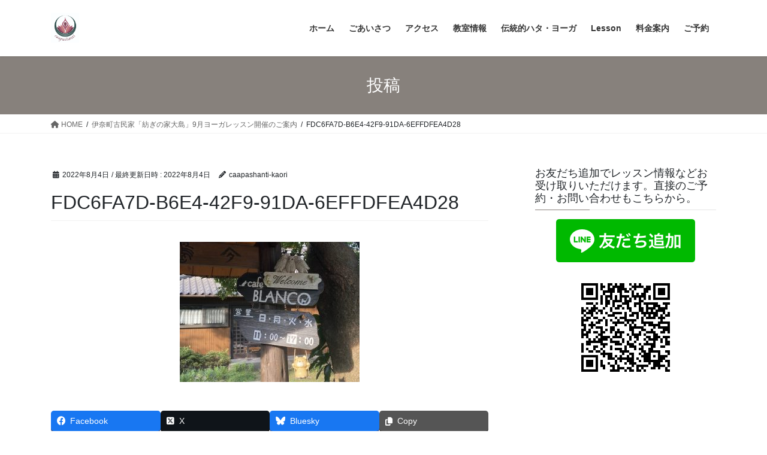

--- FILE ---
content_type: text/html; charset=UTF-8
request_url: https://caapashanti.com/2022/08/04/%E4%BC%8A%E5%A5%88%E7%94%BA%E5%8F%A4%E6%B0%91%E5%AE%B6%E7%B4%A1%E3%81%8E%E3%81%AE%E5%AE%B6%E5%A4%A7%E5%B3%B69%E6%9C%88%E3%83%A8%E3%83%BC%E3%82%AC%E3%83%AC%E3%83%83%E3%82%B9%E3%83%B3/fdc6fa7d-b6e4-42f9-91da-6effdfea4d28/
body_size: 17341
content:
<!DOCTYPE html>
<html dir="ltr" lang="ja" prefix="og: https://ogp.me/ns#">
<head>
<meta charset="utf-8">
<meta http-equiv="X-UA-Compatible" content="IE=edge">
<meta name="viewport" content="width=device-width, initial-scale=1">
<!-- Google tag (gtag.js) --><script async src="https://www.googletagmanager.com/gtag/js?id=UA-130115142-1"></script><script>window.dataLayer = window.dataLayer || [];function gtag(){dataLayer.push(arguments);}gtag('js', new Date());gtag('config', 'UA-130115142-1');</script>
<title>FDC6FA7D-B6E4-42F9-91DA-6EFFDFEA4D28 | 原初ハタヨーガ教室 caapashanti(チャーパシャンティ)</title>

		<!-- All in One SEO 4.9.2 - aioseo.com -->
	<meta name="robots" content="max-image-preview:large" />
	<meta name="author" content="caapashanti-kaori"/>
	<link rel="canonical" href="https://caapashanti.com/2022/08/04/%e4%bc%8a%e5%a5%88%e7%94%ba%e5%8f%a4%e6%b0%91%e5%ae%b6%e7%b4%a1%e3%81%8e%e3%81%ae%e5%ae%b6%e5%a4%a7%e5%b3%b69%e6%9c%88%e3%83%a8%e3%83%bc%e3%82%ac%e3%83%ac%e3%83%83%e3%82%b9%e3%83%b3/fdc6fa7d-b6e4-42f9-91da-6effdfea4d28/" />
	<meta name="generator" content="All in One SEO (AIOSEO) 4.9.2" />
		<meta property="og:locale" content="ja_JP" />
		<meta property="og:site_name" content="原初ハタヨーガ教室 caapashanti(チャーパシャンティ) | 一番古くて一番きくヨーガ　ハタヨーガ教室　〜伝え続けていきたい伝統的ハタヨーガがここにあります〜" />
		<meta property="og:type" content="article" />
		<meta property="og:title" content="FDC6FA7D-B6E4-42F9-91DA-6EFFDFEA4D28 | 原初ハタヨーガ教室 caapashanti(チャーパシャンティ)" />
		<meta property="og:url" content="https://caapashanti.com/2022/08/04/%e4%bc%8a%e5%a5%88%e7%94%ba%e5%8f%a4%e6%b0%91%e5%ae%b6%e7%b4%a1%e3%81%8e%e3%81%ae%e5%ae%b6%e5%a4%a7%e5%b3%b69%e6%9c%88%e3%83%a8%e3%83%bc%e3%82%ac%e3%83%ac%e3%83%83%e3%82%b9%e3%83%b3/fdc6fa7d-b6e4-42f9-91da-6effdfea4d28/" />
		<meta property="article:published_time" content="2022-08-03T16:05:05+00:00" />
		<meta property="article:modified_time" content="2022-08-03T16:05:05+00:00" />
		<meta name="twitter:card" content="summary" />
		<meta name="twitter:title" content="FDC6FA7D-B6E4-42F9-91DA-6EFFDFEA4D28 | 原初ハタヨーガ教室 caapashanti(チャーパシャンティ)" />
		<script type="application/ld+json" class="aioseo-schema">
			{"@context":"https:\/\/schema.org","@graph":[{"@type":"BreadcrumbList","@id":"https:\/\/caapashanti.com\/2022\/08\/04\/%e4%bc%8a%e5%a5%88%e7%94%ba%e5%8f%a4%e6%b0%91%e5%ae%b6%e7%b4%a1%e3%81%8e%e3%81%ae%e5%ae%b6%e5%a4%a7%e5%b3%b69%e6%9c%88%e3%83%a8%e3%83%bc%e3%82%ac%e3%83%ac%e3%83%83%e3%82%b9%e3%83%b3\/fdc6fa7d-b6e4-42f9-91da-6effdfea4d28\/#breadcrumblist","itemListElement":[{"@type":"ListItem","@id":"https:\/\/caapashanti.com#listItem","position":1,"name":"\u30db\u30fc\u30e0","item":"https:\/\/caapashanti.com","nextItem":{"@type":"ListItem","@id":"https:\/\/caapashanti.com\/2022\/08\/04\/%e4%bc%8a%e5%a5%88%e7%94%ba%e5%8f%a4%e6%b0%91%e5%ae%b6%e7%b4%a1%e3%81%8e%e3%81%ae%e5%ae%b6%e5%a4%a7%e5%b3%b69%e6%9c%88%e3%83%a8%e3%83%bc%e3%82%ac%e3%83%ac%e3%83%83%e3%82%b9%e3%83%b3\/fdc6fa7d-b6e4-42f9-91da-6effdfea4d28\/#listItem","name":"FDC6FA7D-B6E4-42F9-91DA-6EFFDFEA4D28"}},{"@type":"ListItem","@id":"https:\/\/caapashanti.com\/2022\/08\/04\/%e4%bc%8a%e5%a5%88%e7%94%ba%e5%8f%a4%e6%b0%91%e5%ae%b6%e7%b4%a1%e3%81%8e%e3%81%ae%e5%ae%b6%e5%a4%a7%e5%b3%b69%e6%9c%88%e3%83%a8%e3%83%bc%e3%82%ac%e3%83%ac%e3%83%83%e3%82%b9%e3%83%b3\/fdc6fa7d-b6e4-42f9-91da-6effdfea4d28\/#listItem","position":2,"name":"FDC6FA7D-B6E4-42F9-91DA-6EFFDFEA4D28","previousItem":{"@type":"ListItem","@id":"https:\/\/caapashanti.com#listItem","name":"\u30db\u30fc\u30e0"}}]},{"@type":"ItemPage","@id":"https:\/\/caapashanti.com\/2022\/08\/04\/%e4%bc%8a%e5%a5%88%e7%94%ba%e5%8f%a4%e6%b0%91%e5%ae%b6%e7%b4%a1%e3%81%8e%e3%81%ae%e5%ae%b6%e5%a4%a7%e5%b3%b69%e6%9c%88%e3%83%a8%e3%83%bc%e3%82%ac%e3%83%ac%e3%83%83%e3%82%b9%e3%83%b3\/fdc6fa7d-b6e4-42f9-91da-6effdfea4d28\/#itempage","url":"https:\/\/caapashanti.com\/2022\/08\/04\/%e4%bc%8a%e5%a5%88%e7%94%ba%e5%8f%a4%e6%b0%91%e5%ae%b6%e7%b4%a1%e3%81%8e%e3%81%ae%e5%ae%b6%e5%a4%a7%e5%b3%b69%e6%9c%88%e3%83%a8%e3%83%bc%e3%82%ac%e3%83%ac%e3%83%83%e3%82%b9%e3%83%b3\/fdc6fa7d-b6e4-42f9-91da-6effdfea4d28\/","name":"FDC6FA7D-B6E4-42F9-91DA-6EFFDFEA4D28 | \u539f\u521d\u30cf\u30bf\u30e8\u30fc\u30ac\u6559\u5ba4 caapashanti(\u30c1\u30e3\u30fc\u30d1\u30b7\u30e3\u30f3\u30c6\u30a3)","inLanguage":"ja","isPartOf":{"@id":"https:\/\/caapashanti.com\/#website"},"breadcrumb":{"@id":"https:\/\/caapashanti.com\/2022\/08\/04\/%e4%bc%8a%e5%a5%88%e7%94%ba%e5%8f%a4%e6%b0%91%e5%ae%b6%e7%b4%a1%e3%81%8e%e3%81%ae%e5%ae%b6%e5%a4%a7%e5%b3%b69%e6%9c%88%e3%83%a8%e3%83%bc%e3%82%ac%e3%83%ac%e3%83%83%e3%82%b9%e3%83%b3\/fdc6fa7d-b6e4-42f9-91da-6effdfea4d28\/#breadcrumblist"},"author":{"@id":"https:\/\/caapashanti.com\/author\/caapashanti-kaori\/#author"},"creator":{"@id":"https:\/\/caapashanti.com\/author\/caapashanti-kaori\/#author"},"datePublished":"2022-08-04T01:05:05+09:00","dateModified":"2022-08-04T01:05:05+09:00"},{"@type":"Person","@id":"https:\/\/caapashanti.com\/#person","name":"caapashanti-kaori","image":{"@type":"ImageObject","@id":"https:\/\/caapashanti.com\/2022\/08\/04\/%e4%bc%8a%e5%a5%88%e7%94%ba%e5%8f%a4%e6%b0%91%e5%ae%b6%e7%b4%a1%e3%81%8e%e3%81%ae%e5%ae%b6%e5%a4%a7%e5%b3%b69%e6%9c%88%e3%83%a8%e3%83%bc%e3%82%ac%e3%83%ac%e3%83%83%e3%82%b9%e3%83%b3\/fdc6fa7d-b6e4-42f9-91da-6effdfea4d28\/#personImage","url":"https:\/\/secure.gravatar.com\/avatar\/519180802c7583fab29842b9698e10525e9f6654e0102fea2a225d06dc8e1a44?s=96&d=mm&r=g","width":96,"height":96,"caption":"caapashanti-kaori"}},{"@type":"Person","@id":"https:\/\/caapashanti.com\/author\/caapashanti-kaori\/#author","url":"https:\/\/caapashanti.com\/author\/caapashanti-kaori\/","name":"caapashanti-kaori","image":{"@type":"ImageObject","@id":"https:\/\/caapashanti.com\/2022\/08\/04\/%e4%bc%8a%e5%a5%88%e7%94%ba%e5%8f%a4%e6%b0%91%e5%ae%b6%e7%b4%a1%e3%81%8e%e3%81%ae%e5%ae%b6%e5%a4%a7%e5%b3%b69%e6%9c%88%e3%83%a8%e3%83%bc%e3%82%ac%e3%83%ac%e3%83%83%e3%82%b9%e3%83%b3\/fdc6fa7d-b6e4-42f9-91da-6effdfea4d28\/#authorImage","url":"https:\/\/secure.gravatar.com\/avatar\/519180802c7583fab29842b9698e10525e9f6654e0102fea2a225d06dc8e1a44?s=96&d=mm&r=g","width":96,"height":96,"caption":"caapashanti-kaori"}},{"@type":"WebSite","@id":"https:\/\/caapashanti.com\/#website","url":"https:\/\/caapashanti.com\/","name":"\u30cf\u30bf\u30e8\u30fc\u30ac\u6559\u5ba4caapashanti(\u30c1\u30e3\u30fc\u30d1\u30b7\u30e3\u30f3\u30c6\u30a3)","description":"\u4e00\u756a\u53e4\u304f\u3066\u4e00\u756a\u304d\u304f\u30e8\u30fc\u30ac\u3000\u30cf\u30bf\u30e8\u30fc\u30ac\u6559\u5ba4\u3000\u301c\u4f1d\u3048\u7d9a\u3051\u3066\u3044\u304d\u305f\u3044\u4f1d\u7d71\u7684\u30cf\u30bf\u30e8\u30fc\u30ac\u304c\u3053\u3053\u306b\u3042\u308a\u307e\u3059\u301c","inLanguage":"ja","publisher":{"@id":"https:\/\/caapashanti.com\/#person"}}]}
		</script>
		<!-- All in One SEO -->

<link rel='dns-prefetch' href='//webfonts.sakura.ne.jp' />
<link rel='dns-prefetch' href='//stats.wp.com' />
<link rel='dns-prefetch' href='//v0.wordpress.com' />
<link rel='preconnect' href='//c0.wp.com' />
<link rel="alternate" type="application/rss+xml" title="原初ハタヨーガ教室 caapashanti(チャーパシャンティ) &raquo; フィード" href="https://caapashanti.com/feed/" />
<link rel="alternate" title="oEmbed (JSON)" type="application/json+oembed" href="https://caapashanti.com/wp-json/oembed/1.0/embed?url=https%3A%2F%2Fcaapashanti.com%2F2022%2F08%2F04%2F%25e4%25bc%258a%25e5%25a5%2588%25e7%2594%25ba%25e5%258f%25a4%25e6%25b0%2591%25e5%25ae%25b6%25e7%25b4%25a1%25e3%2581%258e%25e3%2581%25ae%25e5%25ae%25b6%25e5%25a4%25a7%25e5%25b3%25b69%25e6%259c%2588%25e3%2583%25a8%25e3%2583%25bc%25e3%2582%25ac%25e3%2583%25ac%25e3%2583%2583%25e3%2582%25b9%25e3%2583%25b3%2Ffdc6fa7d-b6e4-42f9-91da-6effdfea4d28%2F" />
<link rel="alternate" title="oEmbed (XML)" type="text/xml+oembed" href="https://caapashanti.com/wp-json/oembed/1.0/embed?url=https%3A%2F%2Fcaapashanti.com%2F2022%2F08%2F04%2F%25e4%25bc%258a%25e5%25a5%2588%25e7%2594%25ba%25e5%258f%25a4%25e6%25b0%2591%25e5%25ae%25b6%25e7%25b4%25a1%25e3%2581%258e%25e3%2581%25ae%25e5%25ae%25b6%25e5%25a4%25a7%25e5%25b3%25b69%25e6%259c%2588%25e3%2583%25a8%25e3%2583%25bc%25e3%2582%25ac%25e3%2583%25ac%25e3%2583%2583%25e3%2582%25b9%25e3%2583%25b3%2Ffdc6fa7d-b6e4-42f9-91da-6effdfea4d28%2F&#038;format=xml" />
<meta name="description" content="" /><style id='wp-img-auto-sizes-contain-inline-css' type='text/css'>
img:is([sizes=auto i],[sizes^="auto," i]){contain-intrinsic-size:3000px 1500px}
/*# sourceURL=wp-img-auto-sizes-contain-inline-css */
</style>
<link rel='stylesheet' id='sbi_styles-css' href='https://caapashanti.com/wp-content/plugins/instagram-feed/css/sbi-styles.min.css' type='text/css' media='all' />
<link rel='stylesheet' id='vkExUnit_common_style-css' href='https://caapashanti.com/wp-content/plugins/vk-all-in-one-expansion-unit/assets/css/vkExUnit_style.css' type='text/css' media='all' />
<style id='vkExUnit_common_style-inline-css' type='text/css'>
:root {--ver_page_top_button_url:url(https://caapashanti.com/wp-content/plugins/vk-all-in-one-expansion-unit/assets/images/to-top-btn-icon.svg);}@font-face {font-weight: normal;font-style: normal;font-family: "vk_sns";src: url("https://caapashanti.com/wp-content/plugins/vk-all-in-one-expansion-unit/inc/sns/icons/fonts/vk_sns.eot?-bq20cj");src: url("https://caapashanti.com/wp-content/plugins/vk-all-in-one-expansion-unit/inc/sns/icons/fonts/vk_sns.eot?#iefix-bq20cj") format("embedded-opentype"),url("https://caapashanti.com/wp-content/plugins/vk-all-in-one-expansion-unit/inc/sns/icons/fonts/vk_sns.woff?-bq20cj") format("woff"),url("https://caapashanti.com/wp-content/plugins/vk-all-in-one-expansion-unit/inc/sns/icons/fonts/vk_sns.ttf?-bq20cj") format("truetype"),url("https://caapashanti.com/wp-content/plugins/vk-all-in-one-expansion-unit/inc/sns/icons/fonts/vk_sns.svg?-bq20cj#vk_sns") format("svg");}
.veu_promotion-alert__content--text {border: 1px solid rgba(0,0,0,0.125);padding: 0.5em 1em;border-radius: var(--vk-size-radius);margin-bottom: var(--vk-margin-block-bottom);font-size: 0.875rem;}/* Alert Content部分に段落タグを入れた場合に最後の段落の余白を0にする */.veu_promotion-alert__content--text p:last-of-type{margin-bottom:0;margin-top: 0;}
/*# sourceURL=vkExUnit_common_style-inline-css */
</style>
<style id='wp-emoji-styles-inline-css' type='text/css'>

	img.wp-smiley, img.emoji {
		display: inline !important;
		border: none !important;
		box-shadow: none !important;
		height: 1em !important;
		width: 1em !important;
		margin: 0 0.07em !important;
		vertical-align: -0.1em !important;
		background: none !important;
		padding: 0 !important;
	}
/*# sourceURL=wp-emoji-styles-inline-css */
</style>
<style id='wp-block-library-inline-css' type='text/css'>
:root{--wp-block-synced-color:#7a00df;--wp-block-synced-color--rgb:122,0,223;--wp-bound-block-color:var(--wp-block-synced-color);--wp-editor-canvas-background:#ddd;--wp-admin-theme-color:#007cba;--wp-admin-theme-color--rgb:0,124,186;--wp-admin-theme-color-darker-10:#006ba1;--wp-admin-theme-color-darker-10--rgb:0,107,160.5;--wp-admin-theme-color-darker-20:#005a87;--wp-admin-theme-color-darker-20--rgb:0,90,135;--wp-admin-border-width-focus:2px}@media (min-resolution:192dpi){:root{--wp-admin-border-width-focus:1.5px}}.wp-element-button{cursor:pointer}:root .has-very-light-gray-background-color{background-color:#eee}:root .has-very-dark-gray-background-color{background-color:#313131}:root .has-very-light-gray-color{color:#eee}:root .has-very-dark-gray-color{color:#313131}:root .has-vivid-green-cyan-to-vivid-cyan-blue-gradient-background{background:linear-gradient(135deg,#00d084,#0693e3)}:root .has-purple-crush-gradient-background{background:linear-gradient(135deg,#34e2e4,#4721fb 50%,#ab1dfe)}:root .has-hazy-dawn-gradient-background{background:linear-gradient(135deg,#faaca8,#dad0ec)}:root .has-subdued-olive-gradient-background{background:linear-gradient(135deg,#fafae1,#67a671)}:root .has-atomic-cream-gradient-background{background:linear-gradient(135deg,#fdd79a,#004a59)}:root .has-nightshade-gradient-background{background:linear-gradient(135deg,#330968,#31cdcf)}:root .has-midnight-gradient-background{background:linear-gradient(135deg,#020381,#2874fc)}:root{--wp--preset--font-size--normal:16px;--wp--preset--font-size--huge:42px}.has-regular-font-size{font-size:1em}.has-larger-font-size{font-size:2.625em}.has-normal-font-size{font-size:var(--wp--preset--font-size--normal)}.has-huge-font-size{font-size:var(--wp--preset--font-size--huge)}:root .has-text-align-center{text-align:center}:root .has-text-align-left{text-align:left}:root .has-text-align-right{text-align:right}.has-fit-text{white-space:nowrap!important}#end-resizable-editor-section{display:none}.aligncenter{clear:both}.items-justified-left{justify-content:flex-start}.items-justified-center{justify-content:center}.items-justified-right{justify-content:flex-end}.items-justified-space-between{justify-content:space-between}.screen-reader-text{word-wrap:normal!important;border:0;clip-path:inset(50%);height:1px;margin:-1px;overflow:hidden;padding:0;position:absolute;width:1px}.screen-reader-text:focus{background-color:#ddd;clip-path:none;color:#444;display:block;font-size:1em;height:auto;left:5px;line-height:normal;padding:15px 23px 14px;text-decoration:none;top:5px;width:auto;z-index:100000}html :where(.has-border-color){border-style:solid}html :where([style*=border-top-color]){border-top-style:solid}html :where([style*=border-right-color]){border-right-style:solid}html :where([style*=border-bottom-color]){border-bottom-style:solid}html :where([style*=border-left-color]){border-left-style:solid}html :where([style*=border-width]){border-style:solid}html :where([style*=border-top-width]){border-top-style:solid}html :where([style*=border-right-width]){border-right-style:solid}html :where([style*=border-bottom-width]){border-bottom-style:solid}html :where([style*=border-left-width]){border-left-style:solid}html :where(img[class*=wp-image-]){height:auto;max-width:100%}:where(figure){margin:0 0 1em}html :where(.is-position-sticky){--wp-admin--admin-bar--position-offset:var(--wp-admin--admin-bar--height,0px)}@media screen and (max-width:600px){html :where(.is-position-sticky){--wp-admin--admin-bar--position-offset:0px}}
.vk-cols--reverse{flex-direction:row-reverse}.vk-cols--hasbtn{margin-bottom:0}.vk-cols--hasbtn>.row>.vk_gridColumn_item,.vk-cols--hasbtn>.wp-block-column{position:relative;padding-bottom:3em}.vk-cols--hasbtn>.row>.vk_gridColumn_item>.wp-block-buttons,.vk-cols--hasbtn>.row>.vk_gridColumn_item>.vk_button,.vk-cols--hasbtn>.wp-block-column>.wp-block-buttons,.vk-cols--hasbtn>.wp-block-column>.vk_button{position:absolute;bottom:0;width:100%}.vk-cols--fit.wp-block-columns{gap:0}.vk-cols--fit.wp-block-columns,.vk-cols--fit.wp-block-columns:not(.is-not-stacked-on-mobile){margin-top:0;margin-bottom:0;justify-content:space-between}.vk-cols--fit.wp-block-columns>.wp-block-column *:last-child,.vk-cols--fit.wp-block-columns:not(.is-not-stacked-on-mobile)>.wp-block-column *:last-child{margin-bottom:0}.vk-cols--fit.wp-block-columns>.wp-block-column>.wp-block-cover,.vk-cols--fit.wp-block-columns:not(.is-not-stacked-on-mobile)>.wp-block-column>.wp-block-cover{margin-top:0}.vk-cols--fit.wp-block-columns.has-background,.vk-cols--fit.wp-block-columns:not(.is-not-stacked-on-mobile).has-background{padding:0}@media(max-width: 599px){.vk-cols--fit.wp-block-columns:not(.has-background)>.wp-block-column:not(.has-background),.vk-cols--fit.wp-block-columns:not(.is-not-stacked-on-mobile):not(.has-background)>.wp-block-column:not(.has-background){padding-left:0 !important;padding-right:0 !important}}@media(min-width: 782px){.vk-cols--fit.wp-block-columns .block-editor-block-list__block.wp-block-column:not(:first-child),.vk-cols--fit.wp-block-columns>.wp-block-column:not(:first-child),.vk-cols--fit.wp-block-columns:not(.is-not-stacked-on-mobile) .block-editor-block-list__block.wp-block-column:not(:first-child),.vk-cols--fit.wp-block-columns:not(.is-not-stacked-on-mobile)>.wp-block-column:not(:first-child){margin-left:0}}@media(min-width: 600px)and (max-width: 781px){.vk-cols--fit.wp-block-columns .wp-block-column:nth-child(2n),.vk-cols--fit.wp-block-columns:not(.is-not-stacked-on-mobile) .wp-block-column:nth-child(2n){margin-left:0}.vk-cols--fit.wp-block-columns .wp-block-column:not(:only-child),.vk-cols--fit.wp-block-columns:not(.is-not-stacked-on-mobile) .wp-block-column:not(:only-child){flex-basis:50% !important}}.vk-cols--fit--gap1.wp-block-columns{gap:1px}@media(min-width: 600px)and (max-width: 781px){.vk-cols--fit--gap1.wp-block-columns .wp-block-column:not(:only-child){flex-basis:calc(50% - 1px) !important}}.vk-cols--fit.vk-cols--grid>.block-editor-block-list__block,.vk-cols--fit.vk-cols--grid>.wp-block-column,.vk-cols--fit.vk-cols--grid:not(.is-not-stacked-on-mobile)>.block-editor-block-list__block,.vk-cols--fit.vk-cols--grid:not(.is-not-stacked-on-mobile)>.wp-block-column{flex-basis:50%;box-sizing:border-box}@media(max-width: 599px){.vk-cols--fit.vk-cols--grid.vk-cols--grid--alignfull>.wp-block-column:nth-child(2)>.wp-block-cover,.vk-cols--fit.vk-cols--grid.vk-cols--grid--alignfull>.wp-block-column:nth-child(2)>.vk_outer,.vk-cols--fit.vk-cols--grid:not(.is-not-stacked-on-mobile).vk-cols--grid--alignfull>.wp-block-column:nth-child(2)>.wp-block-cover,.vk-cols--fit.vk-cols--grid:not(.is-not-stacked-on-mobile).vk-cols--grid--alignfull>.wp-block-column:nth-child(2)>.vk_outer{width:100vw;margin-right:calc((100% - 100vw)/2);margin-left:calc((100% - 100vw)/2)}}@media(min-width: 600px){.vk-cols--fit.vk-cols--grid.vk-cols--grid--alignfull>.wp-block-column:nth-child(2)>.wp-block-cover,.vk-cols--fit.vk-cols--grid.vk-cols--grid--alignfull>.wp-block-column:nth-child(2)>.vk_outer,.vk-cols--fit.vk-cols--grid:not(.is-not-stacked-on-mobile).vk-cols--grid--alignfull>.wp-block-column:nth-child(2)>.wp-block-cover,.vk-cols--fit.vk-cols--grid:not(.is-not-stacked-on-mobile).vk-cols--grid--alignfull>.wp-block-column:nth-child(2)>.vk_outer{margin-right:calc(100% - 50vw);width:50vw}}@media(min-width: 600px){.vk-cols--fit.vk-cols--grid.vk-cols--grid--alignfull.vk-cols--reverse>.wp-block-column,.vk-cols--fit.vk-cols--grid:not(.is-not-stacked-on-mobile).vk-cols--grid--alignfull.vk-cols--reverse>.wp-block-column{margin-left:0;margin-right:0}.vk-cols--fit.vk-cols--grid.vk-cols--grid--alignfull.vk-cols--reverse>.wp-block-column:nth-child(2)>.wp-block-cover,.vk-cols--fit.vk-cols--grid.vk-cols--grid--alignfull.vk-cols--reverse>.wp-block-column:nth-child(2)>.vk_outer,.vk-cols--fit.vk-cols--grid:not(.is-not-stacked-on-mobile).vk-cols--grid--alignfull.vk-cols--reverse>.wp-block-column:nth-child(2)>.wp-block-cover,.vk-cols--fit.vk-cols--grid:not(.is-not-stacked-on-mobile).vk-cols--grid--alignfull.vk-cols--reverse>.wp-block-column:nth-child(2)>.vk_outer{margin-left:calc(100% - 50vw)}}.vk-cols--menu h2,.vk-cols--menu h3,.vk-cols--menu h4,.vk-cols--menu h5{margin-bottom:.2em;text-shadow:#000 0 0 10px}.vk-cols--menu h2:first-child,.vk-cols--menu h3:first-child,.vk-cols--menu h4:first-child,.vk-cols--menu h5:first-child{margin-top:0}.vk-cols--menu p{margin-bottom:1rem;text-shadow:#000 0 0 10px}.vk-cols--menu .wp-block-cover__inner-container:last-child{margin-bottom:0}.vk-cols--fitbnrs .wp-block-column .wp-block-cover:hover img{filter:unset}.vk-cols--fitbnrs .wp-block-column .wp-block-cover:hover{background-color:unset}.vk-cols--fitbnrs .wp-block-column .wp-block-cover:hover .wp-block-cover__image-background{filter:unset !important}.vk-cols--fitbnrs .wp-block-cover .wp-block-cover__inner-container{position:absolute;height:100%;width:100%}.vk-cols--fitbnrs .vk_button{height:100%;margin:0}.vk-cols--fitbnrs .vk_button .vk_button_btn,.vk-cols--fitbnrs .vk_button .btn{height:100%;width:100%;border:none;box-shadow:none;background-color:unset !important;transition:unset}.vk-cols--fitbnrs .vk_button .vk_button_btn:hover,.vk-cols--fitbnrs .vk_button .btn:hover{transition:unset}.vk-cols--fitbnrs .vk_button .vk_button_btn:after,.vk-cols--fitbnrs .vk_button .btn:after{border:none}.vk-cols--fitbnrs .vk_button .vk_button_link_txt{width:100%;position:absolute;top:50%;left:50%;transform:translateY(-50%) translateX(-50%);font-size:2rem;text-shadow:#000 0 0 10px}.vk-cols--fitbnrs .vk_button .vk_button_link_subCaption{width:100%;position:absolute;top:calc(50% + 2.2em);left:50%;transform:translateY(-50%) translateX(-50%);text-shadow:#000 0 0 10px}@media(min-width: 992px){.vk-cols--media.wp-block-columns{gap:3rem}}.vk-fit-map figure{margin-bottom:0}.vk-fit-map iframe{position:relative;margin-bottom:0;display:block;max-height:400px;width:100vw}.vk-fit-map:is(.alignfull,.alignwide) div{max-width:100%}.vk-table--th--width25 :where(tr>*:first-child){width:25%}.vk-table--th--width30 :where(tr>*:first-child){width:30%}.vk-table--th--width35 :where(tr>*:first-child){width:35%}.vk-table--th--width40 :where(tr>*:first-child){width:40%}.vk-table--th--bg-bright :where(tr>*:first-child){background-color:var(--wp--preset--color--bg-secondary, rgba(0, 0, 0, 0.05))}@media(max-width: 599px){.vk-table--mobile-block :is(th,td){width:100%;display:block}.vk-table--mobile-block.wp-block-table table :is(th,td){border-top:none}}.vk-table--width--th25 :where(tr>*:first-child){width:25%}.vk-table--width--th30 :where(tr>*:first-child){width:30%}.vk-table--width--th35 :where(tr>*:first-child){width:35%}.vk-table--width--th40 :where(tr>*:first-child){width:40%}.no-margin{margin:0}@media(max-width: 599px){.wp-block-image.vk-aligncenter--mobile>.alignright{float:none;margin-left:auto;margin-right:auto}.vk-no-padding-horizontal--mobile{padding-left:0 !important;padding-right:0 !important}}
/* VK Color Palettes */

/*# sourceURL=wp-block-library-inline-css */
</style><style id='global-styles-inline-css' type='text/css'>
:root{--wp--preset--aspect-ratio--square: 1;--wp--preset--aspect-ratio--4-3: 4/3;--wp--preset--aspect-ratio--3-4: 3/4;--wp--preset--aspect-ratio--3-2: 3/2;--wp--preset--aspect-ratio--2-3: 2/3;--wp--preset--aspect-ratio--16-9: 16/9;--wp--preset--aspect-ratio--9-16: 9/16;--wp--preset--color--black: #000000;--wp--preset--color--cyan-bluish-gray: #abb8c3;--wp--preset--color--white: #ffffff;--wp--preset--color--pale-pink: #f78da7;--wp--preset--color--vivid-red: #cf2e2e;--wp--preset--color--luminous-vivid-orange: #ff6900;--wp--preset--color--luminous-vivid-amber: #fcb900;--wp--preset--color--light-green-cyan: #7bdcb5;--wp--preset--color--vivid-green-cyan: #00d084;--wp--preset--color--pale-cyan-blue: #8ed1fc;--wp--preset--color--vivid-cyan-blue: #0693e3;--wp--preset--color--vivid-purple: #9b51e0;--wp--preset--gradient--vivid-cyan-blue-to-vivid-purple: linear-gradient(135deg,rgb(6,147,227) 0%,rgb(155,81,224) 100%);--wp--preset--gradient--light-green-cyan-to-vivid-green-cyan: linear-gradient(135deg,rgb(122,220,180) 0%,rgb(0,208,130) 100%);--wp--preset--gradient--luminous-vivid-amber-to-luminous-vivid-orange: linear-gradient(135deg,rgb(252,185,0) 0%,rgb(255,105,0) 100%);--wp--preset--gradient--luminous-vivid-orange-to-vivid-red: linear-gradient(135deg,rgb(255,105,0) 0%,rgb(207,46,46) 100%);--wp--preset--gradient--very-light-gray-to-cyan-bluish-gray: linear-gradient(135deg,rgb(238,238,238) 0%,rgb(169,184,195) 100%);--wp--preset--gradient--cool-to-warm-spectrum: linear-gradient(135deg,rgb(74,234,220) 0%,rgb(151,120,209) 20%,rgb(207,42,186) 40%,rgb(238,44,130) 60%,rgb(251,105,98) 80%,rgb(254,248,76) 100%);--wp--preset--gradient--blush-light-purple: linear-gradient(135deg,rgb(255,206,236) 0%,rgb(152,150,240) 100%);--wp--preset--gradient--blush-bordeaux: linear-gradient(135deg,rgb(254,205,165) 0%,rgb(254,45,45) 50%,rgb(107,0,62) 100%);--wp--preset--gradient--luminous-dusk: linear-gradient(135deg,rgb(255,203,112) 0%,rgb(199,81,192) 50%,rgb(65,88,208) 100%);--wp--preset--gradient--pale-ocean: linear-gradient(135deg,rgb(255,245,203) 0%,rgb(182,227,212) 50%,rgb(51,167,181) 100%);--wp--preset--gradient--electric-grass: linear-gradient(135deg,rgb(202,248,128) 0%,rgb(113,206,126) 100%);--wp--preset--gradient--midnight: linear-gradient(135deg,rgb(2,3,129) 0%,rgb(40,116,252) 100%);--wp--preset--font-size--small: 13px;--wp--preset--font-size--medium: 20px;--wp--preset--font-size--large: 36px;--wp--preset--font-size--x-large: 42px;--wp--preset--spacing--20: 0.44rem;--wp--preset--spacing--30: 0.67rem;--wp--preset--spacing--40: 1rem;--wp--preset--spacing--50: 1.5rem;--wp--preset--spacing--60: 2.25rem;--wp--preset--spacing--70: 3.38rem;--wp--preset--spacing--80: 5.06rem;--wp--preset--shadow--natural: 6px 6px 9px rgba(0, 0, 0, 0.2);--wp--preset--shadow--deep: 12px 12px 50px rgba(0, 0, 0, 0.4);--wp--preset--shadow--sharp: 6px 6px 0px rgba(0, 0, 0, 0.2);--wp--preset--shadow--outlined: 6px 6px 0px -3px rgb(255, 255, 255), 6px 6px rgb(0, 0, 0);--wp--preset--shadow--crisp: 6px 6px 0px rgb(0, 0, 0);}:where(.is-layout-flex){gap: 0.5em;}:where(.is-layout-grid){gap: 0.5em;}body .is-layout-flex{display: flex;}.is-layout-flex{flex-wrap: wrap;align-items: center;}.is-layout-flex > :is(*, div){margin: 0;}body .is-layout-grid{display: grid;}.is-layout-grid > :is(*, div){margin: 0;}:where(.wp-block-columns.is-layout-flex){gap: 2em;}:where(.wp-block-columns.is-layout-grid){gap: 2em;}:where(.wp-block-post-template.is-layout-flex){gap: 1.25em;}:where(.wp-block-post-template.is-layout-grid){gap: 1.25em;}.has-black-color{color: var(--wp--preset--color--black) !important;}.has-cyan-bluish-gray-color{color: var(--wp--preset--color--cyan-bluish-gray) !important;}.has-white-color{color: var(--wp--preset--color--white) !important;}.has-pale-pink-color{color: var(--wp--preset--color--pale-pink) !important;}.has-vivid-red-color{color: var(--wp--preset--color--vivid-red) !important;}.has-luminous-vivid-orange-color{color: var(--wp--preset--color--luminous-vivid-orange) !important;}.has-luminous-vivid-amber-color{color: var(--wp--preset--color--luminous-vivid-amber) !important;}.has-light-green-cyan-color{color: var(--wp--preset--color--light-green-cyan) !important;}.has-vivid-green-cyan-color{color: var(--wp--preset--color--vivid-green-cyan) !important;}.has-pale-cyan-blue-color{color: var(--wp--preset--color--pale-cyan-blue) !important;}.has-vivid-cyan-blue-color{color: var(--wp--preset--color--vivid-cyan-blue) !important;}.has-vivid-purple-color{color: var(--wp--preset--color--vivid-purple) !important;}.has-black-background-color{background-color: var(--wp--preset--color--black) !important;}.has-cyan-bluish-gray-background-color{background-color: var(--wp--preset--color--cyan-bluish-gray) !important;}.has-white-background-color{background-color: var(--wp--preset--color--white) !important;}.has-pale-pink-background-color{background-color: var(--wp--preset--color--pale-pink) !important;}.has-vivid-red-background-color{background-color: var(--wp--preset--color--vivid-red) !important;}.has-luminous-vivid-orange-background-color{background-color: var(--wp--preset--color--luminous-vivid-orange) !important;}.has-luminous-vivid-amber-background-color{background-color: var(--wp--preset--color--luminous-vivid-amber) !important;}.has-light-green-cyan-background-color{background-color: var(--wp--preset--color--light-green-cyan) !important;}.has-vivid-green-cyan-background-color{background-color: var(--wp--preset--color--vivid-green-cyan) !important;}.has-pale-cyan-blue-background-color{background-color: var(--wp--preset--color--pale-cyan-blue) !important;}.has-vivid-cyan-blue-background-color{background-color: var(--wp--preset--color--vivid-cyan-blue) !important;}.has-vivid-purple-background-color{background-color: var(--wp--preset--color--vivid-purple) !important;}.has-black-border-color{border-color: var(--wp--preset--color--black) !important;}.has-cyan-bluish-gray-border-color{border-color: var(--wp--preset--color--cyan-bluish-gray) !important;}.has-white-border-color{border-color: var(--wp--preset--color--white) !important;}.has-pale-pink-border-color{border-color: var(--wp--preset--color--pale-pink) !important;}.has-vivid-red-border-color{border-color: var(--wp--preset--color--vivid-red) !important;}.has-luminous-vivid-orange-border-color{border-color: var(--wp--preset--color--luminous-vivid-orange) !important;}.has-luminous-vivid-amber-border-color{border-color: var(--wp--preset--color--luminous-vivid-amber) !important;}.has-light-green-cyan-border-color{border-color: var(--wp--preset--color--light-green-cyan) !important;}.has-vivid-green-cyan-border-color{border-color: var(--wp--preset--color--vivid-green-cyan) !important;}.has-pale-cyan-blue-border-color{border-color: var(--wp--preset--color--pale-cyan-blue) !important;}.has-vivid-cyan-blue-border-color{border-color: var(--wp--preset--color--vivid-cyan-blue) !important;}.has-vivid-purple-border-color{border-color: var(--wp--preset--color--vivid-purple) !important;}.has-vivid-cyan-blue-to-vivid-purple-gradient-background{background: var(--wp--preset--gradient--vivid-cyan-blue-to-vivid-purple) !important;}.has-light-green-cyan-to-vivid-green-cyan-gradient-background{background: var(--wp--preset--gradient--light-green-cyan-to-vivid-green-cyan) !important;}.has-luminous-vivid-amber-to-luminous-vivid-orange-gradient-background{background: var(--wp--preset--gradient--luminous-vivid-amber-to-luminous-vivid-orange) !important;}.has-luminous-vivid-orange-to-vivid-red-gradient-background{background: var(--wp--preset--gradient--luminous-vivid-orange-to-vivid-red) !important;}.has-very-light-gray-to-cyan-bluish-gray-gradient-background{background: var(--wp--preset--gradient--very-light-gray-to-cyan-bluish-gray) !important;}.has-cool-to-warm-spectrum-gradient-background{background: var(--wp--preset--gradient--cool-to-warm-spectrum) !important;}.has-blush-light-purple-gradient-background{background: var(--wp--preset--gradient--blush-light-purple) !important;}.has-blush-bordeaux-gradient-background{background: var(--wp--preset--gradient--blush-bordeaux) !important;}.has-luminous-dusk-gradient-background{background: var(--wp--preset--gradient--luminous-dusk) !important;}.has-pale-ocean-gradient-background{background: var(--wp--preset--gradient--pale-ocean) !important;}.has-electric-grass-gradient-background{background: var(--wp--preset--gradient--electric-grass) !important;}.has-midnight-gradient-background{background: var(--wp--preset--gradient--midnight) !important;}.has-small-font-size{font-size: var(--wp--preset--font-size--small) !important;}.has-medium-font-size{font-size: var(--wp--preset--font-size--medium) !important;}.has-large-font-size{font-size: var(--wp--preset--font-size--large) !important;}.has-x-large-font-size{font-size: var(--wp--preset--font-size--x-large) !important;}
/*# sourceURL=global-styles-inline-css */
</style>

<style id='classic-theme-styles-inline-css' type='text/css'>
.wp-block-button__link{background-color:#32373c;border-radius:9999px;box-shadow:none;color:#fff;font-size:1.125em;padding:calc(.667em + 2px) calc(1.333em + 2px);text-decoration:none}.wp-block-file__button{background:#32373c;color:#fff}.wp-block-accordion-heading{margin:0}.wp-block-accordion-heading__toggle{background-color:inherit!important;color:inherit!important}.wp-block-accordion-heading__toggle:not(:focus-visible){outline:none}.wp-block-accordion-heading__toggle:focus,.wp-block-accordion-heading__toggle:hover{background-color:inherit!important;border:none;box-shadow:none;color:inherit;padding:var(--wp--preset--spacing--20,1em) 0;text-decoration:none}.wp-block-accordion-heading__toggle:focus-visible{outline:auto;outline-offset:0}
/*# sourceURL=https://caapashanti.com/wp-content/plugins/gutenberg/build/styles/block-library/classic.css */
</style>
<link rel='stylesheet' id='contact-form-7-css' href='https://caapashanti.com/wp-content/plugins/contact-form-7/includes/css/styles.css' type='text/css' media='all' />
<link rel='stylesheet' id='events-manager-css' href='https://caapashanti.com/wp-content/plugins/events-manager/includes/css/events-manager.min.css' type='text/css' media='all' />
<style id='events-manager-inline-css' type='text/css'>
body .em { --font-family : inherit; --font-weight : inherit; --font-size : 1em; --line-height : inherit; }
/*# sourceURL=events-manager-inline-css */
</style>
<link rel='stylesheet' id='whats-new-style-css' href='https://caapashanti.com/wp-content/plugins/whats-new-genarator/whats-new.css' type='text/css' media='all' />
<link rel='stylesheet' id='vk-swiper-style-css' href='https://caapashanti.com/wp-content/plugins/vk-blocks/vendor/vektor-inc/vk-swiper/src/assets/css/swiper-bundle.min.css' type='text/css' media='all' />
<link rel='stylesheet' id='bootstrap-4-style-css' href='https://caapashanti.com/wp-content/themes/lightning/_g2/library/bootstrap-4/css/bootstrap.min.css' type='text/css' media='all' />
<link rel='stylesheet' id='lightning-common-style-css' href='https://caapashanti.com/wp-content/themes/lightning/_g2/assets/css/common.css' type='text/css' media='all' />
<style id='lightning-common-style-inline-css' type='text/css'>
/* vk-mobile-nav */:root {--vk-mobile-nav-menu-btn-bg-src: url("https://caapashanti.com/wp-content/themes/lightning/_g2/inc/vk-mobile-nav/package/images/vk-menu-btn-black.svg");--vk-mobile-nav-menu-btn-close-bg-src: url("https://caapashanti.com/wp-content/themes/lightning/_g2/inc/vk-mobile-nav/package/images/vk-menu-close-black.svg");--vk-menu-acc-icon-open-black-bg-src: url("https://caapashanti.com/wp-content/themes/lightning/_g2/inc/vk-mobile-nav/package/images/vk-menu-acc-icon-open-black.svg");--vk-menu-acc-icon-open-white-bg-src: url("https://caapashanti.com/wp-content/themes/lightning/_g2/inc/vk-mobile-nav/package/images/vk-menu-acc-icon-open-white.svg");--vk-menu-acc-icon-close-black-bg-src: url("https://caapashanti.com/wp-content/themes/lightning/_g2/inc/vk-mobile-nav/package/images/vk-menu-close-black.svg");--vk-menu-acc-icon-close-white-bg-src: url("https://caapashanti.com/wp-content/themes/lightning/_g2/inc/vk-mobile-nav/package/images/vk-menu-close-white.svg");}
/*# sourceURL=lightning-common-style-inline-css */
</style>
<link rel='stylesheet' id='lightning-design-style-css' href='https://caapashanti.com/wp-content/themes/lightning/_g2/design-skin/origin2/css/style.css' type='text/css' media='all' />
<style id='lightning-design-style-inline-css' type='text/css'>
:root {--color-key:#87817c;--wp--preset--color--vk-color-primary:#87817c;--color-key-dark:#93908d;}
/* ltg common custom */:root {--vk-menu-acc-btn-border-color:#333;--vk-color-primary:#87817c;--vk-color-primary-dark:#93908d;--vk-color-primary-vivid:#958e88;--color-key:#87817c;--wp--preset--color--vk-color-primary:#87817c;--color-key-dark:#93908d;}.veu_color_txt_key { color:#93908d ; }.veu_color_bg_key { background-color:#93908d ; }.veu_color_border_key { border-color:#93908d ; }.btn-default { border-color:#87817c;color:#87817c;}.btn-default:focus,.btn-default:hover { border-color:#87817c;background-color: #87817c; }.wp-block-search__button,.btn-primary { background-color:#87817c;border-color:#93908d; }.wp-block-search__button:focus,.wp-block-search__button:hover,.btn-primary:not(:disabled):not(.disabled):active,.btn-primary:focus,.btn-primary:hover { background-color:#93908d;border-color:#87817c; }.btn-outline-primary { color : #87817c ; border-color:#87817c; }.btn-outline-primary:not(:disabled):not(.disabled):active,.btn-outline-primary:focus,.btn-outline-primary:hover { color : #fff; background-color:#87817c;border-color:#93908d; }a { color:#337ab7; }
.tagcloud a:before { font-family: "Font Awesome 5 Free";content: "\f02b";font-weight: bold; }
.media .media-body .media-heading a:hover { color:#87817c; }@media (min-width: 768px){.gMenu > li:before,.gMenu > li.menu-item-has-children::after { border-bottom-color:#93908d }.gMenu li li { background-color:#93908d }.gMenu li li a:hover { background-color:#87817c; }} /* @media (min-width: 768px) */.page-header { background-color:#87817c; }h2,.mainSection-title { border-top-color:#87817c; }h3:after,.subSection-title:after { border-bottom-color:#87817c; }ul.page-numbers li span.page-numbers.current,.page-link dl .post-page-numbers.current { background-color:#87817c; }.pager li > a { border-color:#87817c;color:#87817c;}.pager li > a:hover { background-color:#87817c;color:#fff;}.siteFooter { border-top-color:#87817c; }dt { border-left-color:#87817c; }:root {--g_nav_main_acc_icon_open_url:url(https://caapashanti.com/wp-content/themes/lightning/_g2/inc/vk-mobile-nav/package/images/vk-menu-acc-icon-open-black.svg);--g_nav_main_acc_icon_close_url: url(https://caapashanti.com/wp-content/themes/lightning/_g2/inc/vk-mobile-nav/package/images/vk-menu-close-black.svg);--g_nav_sub_acc_icon_open_url: url(https://caapashanti.com/wp-content/themes/lightning/_g2/inc/vk-mobile-nav/package/images/vk-menu-acc-icon-open-white.svg);--g_nav_sub_acc_icon_close_url: url(https://caapashanti.com/wp-content/themes/lightning/_g2/inc/vk-mobile-nav/package/images/vk-menu-close-white.svg);}
/*# sourceURL=lightning-design-style-inline-css */
</style>
<link rel='stylesheet' id='lightning-booking-package-style-css' href='https://caapashanti.com/wp-content/themes/lightning/_g2/plugin-support/booking-package/css/style.css' type='text/css' media='all' />
<link rel='stylesheet' id='veu-cta-css' href='https://caapashanti.com/wp-content/plugins/vk-all-in-one-expansion-unit/inc/call-to-action/package/assets/css/style.css' type='text/css' media='all' />
<link rel='stylesheet' id='vk-blocks-build-css-css' href='https://caapashanti.com/wp-content/plugins/vk-blocks/build/block-build.css' type='text/css' media='all' />
<style id='vk-blocks-build-css-inline-css' type='text/css'>

	:root {
		--vk_image-mask-circle: url(https://caapashanti.com/wp-content/plugins/vk-blocks/inc/vk-blocks/images/circle.svg);
		--vk_image-mask-wave01: url(https://caapashanti.com/wp-content/plugins/vk-blocks/inc/vk-blocks/images/wave01.svg);
		--vk_image-mask-wave02: url(https://caapashanti.com/wp-content/plugins/vk-blocks/inc/vk-blocks/images/wave02.svg);
		--vk_image-mask-wave03: url(https://caapashanti.com/wp-content/plugins/vk-blocks/inc/vk-blocks/images/wave03.svg);
		--vk_image-mask-wave04: url(https://caapashanti.com/wp-content/plugins/vk-blocks/inc/vk-blocks/images/wave04.svg);
	}
	

	:root {

		--vk-balloon-border-width:1px;

		--vk-balloon-speech-offset:-12px;
	}
	

	:root {
		--vk_flow-arrow: url(https://caapashanti.com/wp-content/plugins/vk-blocks/inc/vk-blocks/images/arrow_bottom.svg);
	}
	
/*# sourceURL=vk-blocks-build-css-inline-css */
</style>
<link rel='stylesheet' id='lightning-theme-style-css' href='https://caapashanti.com/wp-content/themes/lightning/style.css' type='text/css' media='all' />
<link rel='stylesheet' id='vk-font-awesome-css' href='https://caapashanti.com/wp-content/themes/lightning/vendor/vektor-inc/font-awesome-versions/src/versions/6/css/all.min.css' type='text/css' media='all' />
<style id='jetpack_facebook_likebox-inline-css' type='text/css'>
.widget_facebook_likebox {
	overflow: hidden;
}

/*# sourceURL=https://caapashanti.com/wp-content/plugins/jetpack/modules/widgets/facebook-likebox/style.css */
</style>
<link rel='stylesheet' id='tablepress-default-css' href='https://caapashanti.com/wp-content/plugins/tablepress/css/build/default.css' type='text/css' media='all' />
<script type="text/javascript" src="https://c0.wp.com/c/6.9/wp-includes/js/jquery/jquery.min.js" id="jquery-core-js"></script>
<script type="text/javascript" src="https://c0.wp.com/c/6.9/wp-includes/js/jquery/jquery-migrate.min.js" id="jquery-migrate-js"></script>
<script type="text/javascript" src="//webfonts.sakura.ne.jp/js/sakurav3.js?fadein=0" id="typesquare_std-js"></script>
<script type="text/javascript" src="https://c0.wp.com/c/6.9/wp-includes/js/jquery/ui/core.min.js" id="jquery-ui-core-js"></script>
<script type="text/javascript" src="https://c0.wp.com/c/6.9/wp-includes/js/jquery/ui/mouse.min.js" id="jquery-ui-mouse-js"></script>
<script type="text/javascript" src="https://c0.wp.com/c/6.9/wp-includes/js/jquery/ui/sortable.min.js" id="jquery-ui-sortable-js"></script>
<script type="text/javascript" src="https://c0.wp.com/c/6.9/wp-includes/js/jquery/ui/datepicker.min.js" id="jquery-ui-datepicker-js"></script>
<script type="text/javascript" id="jquery-ui-datepicker-js-after">
/* <![CDATA[ */
jQuery(function(jQuery){jQuery.datepicker.setDefaults({"closeText":"\u9589\u3058\u308b","currentText":"\u4eca\u65e5","monthNames":["1\u6708","2\u6708","3\u6708","4\u6708","5\u6708","6\u6708","7\u6708","8\u6708","9\u6708","10\u6708","11\u6708","12\u6708"],"monthNamesShort":["1\u6708","2\u6708","3\u6708","4\u6708","5\u6708","6\u6708","7\u6708","8\u6708","9\u6708","10\u6708","11\u6708","12\u6708"],"nextText":"\u6b21","prevText":"\u524d","dayNames":["\u65e5\u66dc\u65e5","\u6708\u66dc\u65e5","\u706b\u66dc\u65e5","\u6c34\u66dc\u65e5","\u6728\u66dc\u65e5","\u91d1\u66dc\u65e5","\u571f\u66dc\u65e5"],"dayNamesShort":["\u65e5","\u6708","\u706b","\u6c34","\u6728","\u91d1","\u571f"],"dayNamesMin":["\u65e5","\u6708","\u706b","\u6c34","\u6728","\u91d1","\u571f"],"dateFormat":"yy\u5e74mm\u6708d\u65e5","firstDay":1,"isRTL":false});});
//# sourceURL=jquery-ui-datepicker-js-after
/* ]]> */
</script>
<script type="text/javascript" src="https://c0.wp.com/c/6.9/wp-includes/js/jquery/ui/resizable.min.js" id="jquery-ui-resizable-js"></script>
<script type="text/javascript" src="https://c0.wp.com/c/6.9/wp-includes/js/jquery/ui/draggable.min.js" id="jquery-ui-draggable-js"></script>
<script type="text/javascript" src="https://c0.wp.com/c/6.9/wp-includes/js/jquery/ui/controlgroup.min.js" id="jquery-ui-controlgroup-js"></script>
<script type="text/javascript" src="https://c0.wp.com/c/6.9/wp-includes/js/jquery/ui/checkboxradio.min.js" id="jquery-ui-checkboxradio-js"></script>
<script type="text/javascript" src="https://c0.wp.com/c/6.9/wp-includes/js/jquery/ui/button.min.js" id="jquery-ui-button-js"></script>
<script type="text/javascript" src="https://c0.wp.com/c/6.9/wp-includes/js/jquery/ui/dialog.min.js" id="jquery-ui-dialog-js"></script>
<script type="text/javascript" id="events-manager-js-extra">
/* <![CDATA[ */
var EM = {"ajaxurl":"https://caapashanti.com/wp-admin/admin-ajax.php","locationajaxurl":"https://caapashanti.com/wp-admin/admin-ajax.php?action=locations_search","firstDay":"1","locale":"ja","dateFormat":"yy-mm-dd","ui_css":"https://caapashanti.com/wp-content/plugins/events-manager/includes/css/jquery-ui/build.min.css","show24hours":"1","is_ssl":"1","autocomplete_limit":"10","calendar":{"breakpoints":{"small":560,"medium":908,"large":false},"month_format":"M Y"},"phone":"","datepicker":{"format":"Y/m/d","locale":"ja"},"search":{"breakpoints":{"small":650,"medium":850,"full":false}},"url":"https://caapashanti.com/wp-content/plugins/events-manager","assets":{"input.em-uploader":{"js":{"em-uploader":{"url":"https://caapashanti.com/wp-content/plugins/events-manager/includes/js/em-uploader.js?v=7.2.3.1","event":"em_uploader_ready"}}},".em-event-editor":{"js":{"event-editor":{"url":"https://caapashanti.com/wp-content/plugins/events-manager/includes/js/events-manager-event-editor.js?v=7.2.3.1","event":"em_event_editor_ready"}},"css":{"event-editor":"https://caapashanti.com/wp-content/plugins/events-manager/includes/css/events-manager-event-editor.min.css?v=7.2.3.1"}},".em-recurrence-sets, .em-timezone":{"js":{"luxon":{"url":"luxon/luxon.js?v=7.2.3.1","event":"em_luxon_ready"}}},".em-booking-form, #em-booking-form, .em-booking-recurring, .em-event-booking-form":{"js":{"em-bookings":{"url":"https://caapashanti.com/wp-content/plugins/events-manager/includes/js/bookingsform.js?v=7.2.3.1","event":"em_booking_form_js_loaded"}}},"#em-opt-archetypes":{"js":{"archetypes":"https://caapashanti.com/wp-content/plugins/events-manager/includes/js/admin-archetype-editor.js?v=7.2.3.1","archetypes_ms":"https://caapashanti.com/wp-content/plugins/events-manager/includes/js/admin-archetypes.js?v=7.2.3.1","qs":"qs/qs.js?v=7.2.3.1"}}},"cached":"","bookingInProgress":"\u4e88\u7d04\u7533\u8fbc\u307f\u304c\u884c\u308f\u308c\u308b\u307e\u3067\u304a\u5f85\u3061\u304f\u3060\u3055\u3044\u3002","tickets_save":"\u30c1\u30b1\u30c3\u30c8\u3092\u4fdd\u5b58","bookingajaxurl":"https://caapashanti.com/wp-admin/admin-ajax.php","bookings_export_save":"\u4e88\u7d04\u60c5\u5831\u306e\u30a8\u30af\u30b9\u30dd\u30fc\u30c8","bookings_settings_save":"\u8a2d\u5b9a\u3092\u4fdd\u5b58","booking_delete":"\u672c\u5f53\u306b\u524a\u9664\u3057\u307e\u3059\u304b ?","booking_offset":"30","bookings":{"submit_button":{"text":{"default":"\u4e88\u7d04\u3092\u7533\u8fbc\u3080","free":"\u4e88\u7d04\u3092\u7533\u8fbc\u3080","payment":"\u4e88\u7d04\u3092\u7533\u8fbc\u3080","processing":"Processing ..."}},"update_listener":""},"bb_full":"\u58f2\u308a\u5207\u308c","bb_book":"\u3044\u307e\u3059\u3050\u4e88\u7d04","bb_booking":"\u4e88\u7d04\u7533\u8fbc\u307f\u3092\u51e6\u7406\u3057\u3066\u3044\u307e\u3059...","bb_booked":"\u4e88\u7d04\u3092\u7533\u8acb\u3057\u307e\u3057\u305f\u3002","bb_error":"\u4e88\u7d04\u30a8\u30e9\u30fc\u3067\u3059\u3002\u518d\u8a66\u884c\u3057\u307e\u3059\u304b\uff1f","bb_cancel":"\u30ad\u30e3\u30f3\u30bb\u30eb","bb_canceling":"\u30ad\u30e3\u30f3\u30bb\u30eb\u51e6\u7406\u4e2d...","bb_cancelled":"\u30ad\u30e3\u30f3\u30bb\u30eb\u6e08\u307f","bb_cancel_error":"\u30ad\u30e3\u30f3\u30bb\u30eb\u30a8\u30e9\u30fc\u3067\u3059\u3002\u518d\u8a66\u884c\u3057\u307e\u3059\u304b\uff1f","txt_search":"\u691c\u7d22","txt_searching":"\u691c\u7d22\u4e2d...","txt_loading":"\u8aad\u307f\u8fbc\u307f\u4e2d\u2026"};
//# sourceURL=events-manager-js-extra
/* ]]> */
</script>
<script type="text/javascript" src="https://caapashanti.com/wp-content/plugins/events-manager/includes/js/events-manager.js" id="events-manager-js"></script>
<script type="text/javascript" src="https://caapashanti.com/wp-content/plugins/events-manager/includes/external/flatpickr/l10n/ja.js" id="em-flatpickr-localization-js"></script>
<link rel="https://api.w.org/" href="https://caapashanti.com/wp-json/" /><link rel="alternate" title="JSON" type="application/json" href="https://caapashanti.com/wp-json/wp/v2/media/5362" /><link rel="EditURI" type="application/rsd+xml" title="RSD" href="https://caapashanti.com/xmlrpc.php?rsd" />
<meta name="generator" content="WordPress 6.9" />
<link rel='shortlink' href='https://wp.me/aasTku-1ou' />
	<style>img#wpstats{display:none}</style>
		<style id="lightning-color-custom-for-plugins" type="text/css">/* ltg theme common */.color_key_bg,.color_key_bg_hover:hover{background-color: #87817c;}.color_key_txt,.color_key_txt_hover:hover{color: #87817c;}.color_key_border,.color_key_border_hover:hover{border-color: #87817c;}.color_key_dark_bg,.color_key_dark_bg_hover:hover{background-color: #93908d;}.color_key_dark_txt,.color_key_dark_txt_hover:hover{color: #93908d;}.color_key_dark_border,.color_key_dark_border_hover:hover{border-color: #93908d;}</style><style>.simplemap img{max-width:none !important;padding:0 !important;margin:0 !important;}.staticmap,.staticmap img{max-width:100% !important;height:auto !important;}.simplemap .simplemap-content{display:none;}</style>
<!-- [ VK All in One Expansion Unit OGP ] -->
<meta property="og:site_name" content="原初ハタヨーガ教室 caapashanti(チャーパシャンティ)" />
<meta property="og:url" content="https://caapashanti.com/2022/08/04/%e4%bc%8a%e5%a5%88%e7%94%ba%e5%8f%a4%e6%b0%91%e5%ae%b6%e7%b4%a1%e3%81%8e%e3%81%ae%e5%ae%b6%e5%a4%a7%e5%b3%b69%e6%9c%88%e3%83%a8%e3%83%bc%e3%82%ac%e3%83%ac%e3%83%83%e3%82%b9%e3%83%b3/fdc6fa7d-b6e4-42f9-91da-6effdfea4d28/" />
<meta property="og:title" content="FDC6FA7D-B6E4-42F9-91DA-6EFFDFEA4D28 | 原初ハタヨーガ教室 caapashanti(チャーパシャンティ)" />
<meta property="og:description" content="" />
<meta property="fb:app_id" content="@caapashanti.kaori" />
<meta property="og:type" content="article" />
<!-- [ / VK All in One Expansion Unit OGP ] -->
<!-- [ VK All in One Expansion Unit twitter card ] -->
<meta name="twitter:card" content="summary_large_image">
<meta name="twitter:description" content="">
<meta name="twitter:title" content="FDC6FA7D-B6E4-42F9-91DA-6EFFDFEA4D28 | 原初ハタヨーガ教室 caapashanti(チャーパシャンティ)">
<meta name="twitter:url" content="https://caapashanti.com/2022/08/04/%e4%bc%8a%e5%a5%88%e7%94%ba%e5%8f%a4%e6%b0%91%e5%ae%b6%e7%b4%a1%e3%81%8e%e3%81%ae%e5%ae%b6%e5%a4%a7%e5%b3%b69%e6%9c%88%e3%83%a8%e3%83%bc%e3%82%ac%e3%83%ac%e3%83%83%e3%82%b9%e3%83%b3/fdc6fa7d-b6e4-42f9-91da-6effdfea4d28/">
	<meta name="twitter:domain" content="caapashanti.com">
	<meta name="twitter:site" content="@88ka01">
	<!-- [ / VK All in One Expansion Unit twitter card ] -->
	<link rel="icon" href="https://caapashanti.com/wp-content/uploads/2020/11/cropped-4a332f05ade4ac7bb3c46c472cb5eac8-32x32.jpg" sizes="32x32" />
<link rel="icon" href="https://caapashanti.com/wp-content/uploads/2020/11/cropped-4a332f05ade4ac7bb3c46c472cb5eac8-192x192.jpg" sizes="192x192" />
<link rel="apple-touch-icon" href="https://caapashanti.com/wp-content/uploads/2020/11/cropped-4a332f05ade4ac7bb3c46c472cb5eac8-180x180.jpg" />
<meta name="msapplication-TileImage" content="https://caapashanti.com/wp-content/uploads/2020/11/cropped-4a332f05ade4ac7bb3c46c472cb5eac8-270x270.jpg" />
		<style type="text/css" id="wp-custom-css">
			footer .copySection p:nth-child(2) {
    display:none !important;
    }

.nevbar-brand img{
max-height: 800px;}
*



		</style>
		<!-- [ VK All in One Expansion Unit Article Structure Data ] --><script type="application/ld+json">{"@context":"https://schema.org/","@type":"Article","headline":"FDC6FA7D-B6E4-42F9-91DA-6EFFDFEA4D28","image":"","datePublished":"2022-08-04T01:05:05+09:00","dateModified":"2022-08-04T01:05:05+09:00","author":{"@type":"","name":"caapashanti-kaori","url":"https://caapashanti.com/","sameAs":""}}</script><!-- [ / VK All in One Expansion Unit Article Structure Data ] -->
</head>
<body class="attachment wp-singular attachment-template-default single single-attachment postid-5362 attachmentid-5362 attachment-jpeg wp-theme-lightning vk-blocks fa_v6_css post-name-fdc6fa7d-b6e4-42f9-91da-6effdfea4d28 post-type-attachment sidebar-fix sidebar-fix-priority-top bootstrap4 device-pc">
<a class="skip-link screen-reader-text" href="#main">コンテンツへスキップ</a>
<a class="skip-link screen-reader-text" href="#vk-mobile-nav">ナビゲーションに移動</a>
<header class="siteHeader">
		<div class="container siteHeadContainer">
		<div class="navbar-header">
						<p class="navbar-brand siteHeader_logo">
			<a href="https://caapashanti.com/">
				<span><img src="https://caapashanti.com/wp-content/uploads/2020/11/4a332f05ade4ac7bb3c46c472cb5eac8.jpg" alt="原初ハタヨーガ教室 caapashanti(チャーパシャンティ)" /></span>
			</a>
			</p>
					</div>

					<div id="gMenu_outer" class="gMenu_outer">
				<nav class="menu-%e3%83%a1%e3%82%a4%e3%83%b3%e3%83%a1%e3%83%8b%e3%83%a5%e3%83%bc-container"><ul id="menu-%e3%83%a1%e3%82%a4%e3%83%b3%e3%83%a1%e3%83%8b%e3%83%a5%e3%83%bc" class="menu gMenu vk-menu-acc"><li id="menu-item-38" class="menu-item menu-item-type-custom menu-item-object-custom menu-item-home"><a href="https://caapashanti.com"><strong class="gMenu_name">ホーム</strong></a></li>
<li id="menu-item-1429" class="menu-item menu-item-type-post_type menu-item-object-page"><a href="https://caapashanti.com/%e3%81%94%e3%81%82%e3%81%84%e3%81%95%e3%81%a4/"><strong class="gMenu_name">ごあいさつ</strong></a></li>
<li id="menu-item-5962" class="menu-item menu-item-type-post_type menu-item-object-page"><a href="https://caapashanti.com/%e3%82%a2%e3%82%af%e3%82%bb%e3%82%b9/"><strong class="gMenu_name">アクセス</strong></a></li>
<li id="menu-item-392" class="menu-item menu-item-type-post_type menu-item-object-page"><a href="https://caapashanti.com/salon-information/"><strong class="gMenu_name">教室情報</strong></a></li>
<li id="menu-item-5579" class="menu-item menu-item-type-post_type menu-item-object-page"><a href="https://caapashanti.com/lesson-3/"><strong class="gMenu_name">伝統的ハタ・ヨーガ</strong></a></li>
<li id="menu-item-5965" class="menu-item menu-item-type-post_type menu-item-object-page"><a href="https://caapashanti.com/%e5%a4%a7%e5%ae%ae%e3%83%a8%e3%83%bc%e3%82%ac-%e3%83%ac%e3%83%83%e3%82%b9%e3%83%b3%e3%82%b9%e3%82%b1%e3%82%b8%e3%83%a5%e3%83%bc%e3%83%ab/"><strong class="gMenu_name">Lesson</strong></a></li>
<li id="menu-item-1702" class="menu-item menu-item-type-post_type menu-item-object-page"><a href="https://caapashanti.com/%e6%96%99%e9%87%91%e6%a1%88%e5%86%85-2/"><strong class="gMenu_name">料金案内</strong></a></li>
<li id="menu-item-2422" class="menu-item menu-item-type-post_type menu-item-object-page"><a href="https://caapashanti.com/%e3%83%a8%e3%82%ac%e3%83%ac%e3%83%83%e3%82%b9%e3%83%b3%e3%80%80%e3%81%94%e4%ba%88%e7%b4%84%e3%82%ab%e3%83%ac%e3%83%b3%e3%83%80%e3%83%bc/"><strong class="gMenu_name">ご予約</strong></a></li>
</ul></nav>			</div>
			</div>
	</header>

<div class="section page-header"><div class="container"><div class="row"><div class="col-md-12">
<div class="page-header_pageTitle">
投稿</div>
</div></div></div></div><!-- [ /.page-header ] -->


<!-- [ .breadSection ] --><div class="section breadSection"><div class="container"><div class="row"><ol class="breadcrumb" itemscope itemtype="https://schema.org/BreadcrumbList"><li id="panHome" itemprop="itemListElement" itemscope itemtype="http://schema.org/ListItem"><a itemprop="item" href="https://caapashanti.com/"><span itemprop="name"><i class="fa fa-home"></i> HOME</span></a><meta itemprop="position" content="1" /></li><li itemprop="itemListElement" itemscope itemtype="http://schema.org/ListItem"><a itemprop="item" href="https://caapashanti.com/2022/08/04/%e4%bc%8a%e5%a5%88%e7%94%ba%e5%8f%a4%e6%b0%91%e5%ae%b6%e7%b4%a1%e3%81%8e%e3%81%ae%e5%ae%b6%e5%a4%a7%e5%b3%b69%e6%9c%88%e3%83%a8%e3%83%bc%e3%82%ac%e3%83%ac%e3%83%83%e3%82%b9%e3%83%b3/"><span itemprop="name">伊奈町古民家「紡ぎの家大島」9月ヨーガレッスン開催のご案内</span></a><meta itemprop="position" content="2" /></li><li><span>FDC6FA7D-B6E4-42F9-91DA-6EFFDFEA4D28</span><meta itemprop="position" content="3" /></li></ol></div></div></div><!-- [ /.breadSection ] -->

<div class="section siteContent">
<div class="container">
<div class="row">

	<div class="col mainSection mainSection-col-two baseSection vk_posts-mainSection" id="main" role="main">
				<article id="post-5362" class="entry entry-full post-5362 attachment type-attachment status-inherit hentry">

	
	
		<header class="entry-header">
			<div class="entry-meta">


<span class="published entry-meta_items">2022年8月4日</span>

<span class="entry-meta_items entry-meta_updated">/ 最終更新日時 : <span class="updated">2022年8月4日</span></span>


	
	<span class="vcard author entry-meta_items entry-meta_items_author"><span class="fn">caapashanti-kaori</span></span>




</div>
				<h1 class="entry-title">
											FDC6FA7D-B6E4-42F9-91DA-6EFFDFEA4D28									</h1>
		</header>

	
	
	<div class="entry-body">
				<p class="attachment"><a href='https://caapashanti.com/wp-content/uploads/2022/08/FDC6FA7D-B6E4-42F9-91DA-6EFFDFEA4D28-scaled-e1660922083626.jpeg'><img fetchpriority="high" decoding="async" width="300" height="234" src="https://caapashanti.com/wp-content/uploads/2022/08/FDC6FA7D-B6E4-42F9-91DA-6EFFDFEA4D28-scaled-e1660922083626-300x234.jpeg" class="attachment-medium size-medium" alt="" srcset="https://caapashanti.com/wp-content/uploads/2022/08/FDC6FA7D-B6E4-42F9-91DA-6EFFDFEA4D28-scaled-e1660922083626-300x234.jpeg 300w, https://caapashanti.com/wp-content/uploads/2022/08/FDC6FA7D-B6E4-42F9-91DA-6EFFDFEA4D28-scaled-e1660922083626-1024x798.jpeg 1024w, https://caapashanti.com/wp-content/uploads/2022/08/FDC6FA7D-B6E4-42F9-91DA-6EFFDFEA4D28-scaled-e1660922083626-768x599.jpeg 768w, https://caapashanti.com/wp-content/uploads/2022/08/FDC6FA7D-B6E4-42F9-91DA-6EFFDFEA4D28-scaled-e1660922083626-1536x1198.jpeg 1536w, https://caapashanti.com/wp-content/uploads/2022/08/FDC6FA7D-B6E4-42F9-91DA-6EFFDFEA4D28-scaled-e1660922083626.jpeg 1920w" sizes="(max-width: 300px) 100vw, 300px" data-attachment-id="5362" data-permalink="https://caapashanti.com/2022/08/04/%e4%bc%8a%e5%a5%88%e7%94%ba%e5%8f%a4%e6%b0%91%e5%ae%b6%e7%b4%a1%e3%81%8e%e3%81%ae%e5%ae%b6%e5%a4%a7%e5%b3%b69%e6%9c%88%e3%83%a8%e3%83%bc%e3%82%ac%e3%83%ac%e3%83%83%e3%82%b9%e3%83%b3/fdc6fa7d-b6e4-42f9-91da-6effdfea4d28/" data-orig-file="https://caapashanti.com/wp-content/uploads/2022/08/FDC6FA7D-B6E4-42F9-91DA-6EFFDFEA4D28-scaled-e1660922083626.jpeg" data-orig-size="1920,1497" data-comments-opened="0" data-image-meta="{&quot;aperture&quot;:&quot;1.8&quot;,&quot;credit&quot;:&quot;&quot;,&quot;camera&quot;:&quot;&quot;,&quot;caption&quot;:&quot;&quot;,&quot;created_timestamp&quot;:&quot;0&quot;,&quot;copyright&quot;:&quot;&quot;,&quot;focal_length&quot;:&quot;4.25&quot;,&quot;iso&quot;:&quot;32&quot;,&quot;shutter_speed&quot;:&quot;0.0040322580645161&quot;,&quot;title&quot;:&quot;&quot;,&quot;orientation&quot;:&quot;1&quot;}" data-image-title="FDC6FA7D-B6E4-42F9-91DA-6EFFDFEA4D28" data-image-description="" data-image-caption="" data-medium-file="https://caapashanti.com/wp-content/uploads/2022/08/FDC6FA7D-B6E4-42F9-91DA-6EFFDFEA4D28-scaled-e1660922083626-300x234.jpeg" data-large-file="https://caapashanti.com/wp-content/uploads/2022/08/FDC6FA7D-B6E4-42F9-91DA-6EFFDFEA4D28-scaled-e1660922083626-1024x798.jpeg" /></a></p>
<div class="veu_socialSet veu_socialSet-auto veu_socialSet-position-after veu_contentAddSection"><script>window.twttr=(function(d,s,id){var js,fjs=d.getElementsByTagName(s)[0],t=window.twttr||{};if(d.getElementById(id))return t;js=d.createElement(s);js.id=id;js.src="https://platform.twitter.com/widgets.js";fjs.parentNode.insertBefore(js,fjs);t._e=[];t.ready=function(f){t._e.push(f);};return t;}(document,"script","twitter-wjs"));</script><ul><li class="sb_facebook sb_icon"><a class="sb_icon_inner" href="//www.facebook.com/sharer.php?src=bm&u=https%3A%2F%2Fcaapashanti.com%2F2022%2F08%2F04%2F%25e4%25bc%258a%25e5%25a5%2588%25e7%2594%25ba%25e5%258f%25a4%25e6%25b0%2591%25e5%25ae%25b6%25e7%25b4%25a1%25e3%2581%258e%25e3%2581%25ae%25e5%25ae%25b6%25e5%25a4%25a7%25e5%25b3%25b69%25e6%259c%2588%25e3%2583%25a8%25e3%2583%25bc%25e3%2582%25ac%25e3%2583%25ac%25e3%2583%2583%25e3%2582%25b9%25e3%2583%25b3%2Ffdc6fa7d-b6e4-42f9-91da-6effdfea4d28%2F&amp;t=FDC6FA7D-B6E4-42F9-91DA-6EFFDFEA4D28%20%7C%20%E5%8E%9F%E5%88%9D%E3%83%8F%E3%82%BF%E3%83%A8%E3%83%BC%E3%82%AC%E6%95%99%E5%AE%A4%20caapashanti%28%E3%83%81%E3%83%A3%E3%83%BC%E3%83%91%E3%82%B7%E3%83%A3%E3%83%B3%E3%83%86%E3%82%A3%29" target="_blank" onclick="window.open(this.href,'FBwindow','width=650,height=450,menubar=no,toolbar=no,scrollbars=yes');return false;"><span class="vk_icon_w_r_sns_fb icon_sns"></span><span class="sns_txt">Facebook</span><span class="veu_count_sns_fb"></span></a></li><li class="sb_x_twitter sb_icon"><a class="sb_icon_inner" href="//twitter.com/intent/tweet?url=https%3A%2F%2Fcaapashanti.com%2F2022%2F08%2F04%2F%25e4%25bc%258a%25e5%25a5%2588%25e7%2594%25ba%25e5%258f%25a4%25e6%25b0%2591%25e5%25ae%25b6%25e7%25b4%25a1%25e3%2581%258e%25e3%2581%25ae%25e5%25ae%25b6%25e5%25a4%25a7%25e5%25b3%25b69%25e6%259c%2588%25e3%2583%25a8%25e3%2583%25bc%25e3%2582%25ac%25e3%2583%25ac%25e3%2583%2583%25e3%2582%25b9%25e3%2583%25b3%2Ffdc6fa7d-b6e4-42f9-91da-6effdfea4d28%2F&amp;text=FDC6FA7D-B6E4-42F9-91DA-6EFFDFEA4D28%20%7C%20%E5%8E%9F%E5%88%9D%E3%83%8F%E3%82%BF%E3%83%A8%E3%83%BC%E3%82%AC%E6%95%99%E5%AE%A4%20caapashanti%28%E3%83%81%E3%83%A3%E3%83%BC%E3%83%91%E3%82%B7%E3%83%A3%E3%83%B3%E3%83%86%E3%82%A3%29" target="_blank" ><span class="vk_icon_w_r_sns_x_twitter icon_sns"></span><span class="sns_txt">X</span></a></li><li class="sb_bluesky sb_icon"><a class="sb_icon_inner" href="https://bsky.app/intent/compose?text=FDC6FA7D-B6E4-42F9-91DA-6EFFDFEA4D28%20%7C%20%E5%8E%9F%E5%88%9D%E3%83%8F%E3%82%BF%E3%83%A8%E3%83%BC%E3%82%AC%E6%95%99%E5%AE%A4%20caapashanti%28%E3%83%81%E3%83%A3%E3%83%BC%E3%83%91%E3%82%B7%E3%83%A3%E3%83%B3%E3%83%86%E3%82%A3%29%0Ahttps%3A%2F%2Fcaapashanti.com%2F2022%2F08%2F04%2F%25e4%25bc%258a%25e5%25a5%2588%25e7%2594%25ba%25e5%258f%25a4%25e6%25b0%2591%25e5%25ae%25b6%25e7%25b4%25a1%25e3%2581%258e%25e3%2581%25ae%25e5%25ae%25b6%25e5%25a4%25a7%25e5%25b3%25b69%25e6%259c%2588%25e3%2583%25a8%25e3%2583%25bc%25e3%2582%25ac%25e3%2583%25ac%25e3%2583%2583%25e3%2582%25b9%25e3%2583%25b3%2Ffdc6fa7d-b6e4-42f9-91da-6effdfea4d28%2F" target="_blank" ><span class="vk_icon_w_r_sns_bluesky icon_sns"></span><span class="sns_txt">Bluesky</span></a></li><li class="sb_copy sb_icon"><button class="copy-button sb_icon_inner"data-clipboard-text="FDC6FA7D-B6E4-42F9-91DA-6EFFDFEA4D28 | 原初ハタヨーガ教室 caapashanti(チャーパシャンティ) https://caapashanti.com/2022/08/04/%e4%bc%8a%e5%a5%88%e7%94%ba%e5%8f%a4%e6%b0%91%e5%ae%b6%e7%b4%a1%e3%81%8e%e3%81%ae%e5%ae%b6%e5%a4%a7%e5%b3%b69%e6%9c%88%e3%83%a8%e3%83%bc%e3%82%ac%e3%83%ac%e3%83%83%e3%82%b9%e3%83%b3/fdc6fa7d-b6e4-42f9-91da-6effdfea4d28/"><span class="vk_icon_w_r_sns_copy icon_sns"><i class="fas fa-copy"></i></span><span class="sns_txt">Copy</span></button></li></ul></div><!-- [ /.socialSet ] -->			</div>

	
	
	
	
		<div class="entry-footer">

			
		</div><!-- [ /.entry-footer ] -->
	
	
				
</article><!-- [ /#post-5362 ] -->

			</div><!-- [ /.mainSection ] -->

			<div class="col subSection sideSection sideSection-col-two baseSection">
						<aside class="widget widget_text" id="text-10"><h1 class="widget-title subSection-title">お友だち追加でレッスン情報などお受け取りいただけます。直接のご予約・お問い合わせもこちらから。</h1>			<div class="textwidget"><p><a href="https://lin.ee/8BPvqUA"><img decoding="async" src="https://scdn.line-apps.com/n/line_add_friends/btn/ja.png" alt="友だち追加" height="36" border="0" /></a></p>
<p><img decoding="async" src="https://qr-official.line.me/sid/M/759lqvke.png" /></p>
</div>
		</aside><aside class="widget widget_facebook_likebox" id="facebook-likebox-3">		<div id="fb-root"></div>
		<div class="fb-page" data-href="https://www.facebook.com/caapashanti.kaori/posts" data-width="340"  data-height="130" data-hide-cover="false" data-show-facepile="false" data-tabs="false" data-hide-cta="false" data-small-header="false">
		<div class="fb-xfbml-parse-ignore"><blockquote cite="https://www.facebook.com/caapashanti.kaori/posts"><a href="https://www.facebook.com/caapashanti.kaori/posts"></a></blockquote></div>
		</div>
		</aside>					</div><!-- [ /.subSection ] -->
	

</div><!-- [ /.row ] -->
</div><!-- [ /.container ] -->
</div><!-- [ /.siteContent ] -->



<footer class="section siteFooter">
			<div class="footerMenu">
			<div class="container">
				<nav class="menu-%e3%83%95%e3%83%83%e3%82%bf%e3%83%bc%e3%83%a1%e3%83%8b%e3%83%a5%e3%83%bc-container"><ul id="menu-%e3%83%95%e3%83%83%e3%82%bf%e3%83%bc%e3%83%a1%e3%83%8b%e3%83%a5%e3%83%bc" class="menu nav"><li id="menu-item-46" class="menu-item menu-item-type-post_type menu-item-object-page menu-item-46"><a href="https://caapashanti.com/privacypolicy/">プライバシーポリシー</a></li>
<li id="menu-item-45" class="menu-item menu-item-type-post_type menu-item-object-page menu-item-45"><a href="https://caapashanti.com/tokuteishoutorihikihounimotozukuhyouji/">特定商取引法に基づく表示</a></li>
<li id="menu-item-76" class="menu-item menu-item-type-post_type menu-item-object-page menu-item-76"><a href="https://caapashanti.com/liability-waiver/">免責に関する同意書</a></li>
<li id="menu-item-143" class="menu-item menu-item-type-post_type menu-item-object-page menu-item-143"><a href="https://caapashanti.com/%e3%82%ad%e3%83%a3%e3%83%b3%e3%82%bb%e3%83%ab%e3%83%9d%e3%83%aa%e3%82%b7%e3%83%bc/">キャンセルポリシー</a></li>
<li id="menu-item-380" class="menu-item menu-item-type-post_type menu-item-object-page menu-item-380"><a href="https://caapashanti.com/toiawase/">お問い合わせ</a></li>
</ul></nav>			</div>
		</div>
					<div class="container sectionBox footerWidget">
			<div class="row">
				<div class="col-md-4"><aside class="widget widget_wp_widget_vkexunit_profile" id="wp_widget_vkexunit_profile-3">
<div class="veu_profile">
<div class="profile" >
		
			<ul class="sns_btns">
			<li class="facebook_btn"><a href="https://www.facebook.com/caapashanti.kaori" target="_blank" style="border-color:#ed8cf2;background-color:#ed8cf2;"><i class="fa-solid fa-brands fa-facebook icon" style="color:#fff;"></i></a></li><li class="instagram_btn"><a href="https://www.instagram.com/kaori_caapashanti" target="_blank" style="border-color:#ed8cf2;background-color:#ed8cf2;"><i class="fa-brands fa-instagram icon" style="color:#fff;"></i></a></li></ul>

</div>
<!-- / .site-profile -->
</div>
		</aside></div><div class="col-md-4"></div><div class="col-md-4"></div>			</div>
		</div>
	
	
	<div class="container sectionBox copySection text-center">
			<p>Copyright &copy; 原初ハタヨーガ教室 caapashanti(チャーパシャンティ) All Rights Reserved.</p><p>Powered by <a href="https://wordpress.org/">WordPress</a> with <a href="https://wordpress.org/themes/lightning/" target="_blank" title="Free WordPress Theme Lightning">Lightning Theme</a> &amp; <a href="https://wordpress.org/plugins/vk-all-in-one-expansion-unit/" target="_blank">VK All in One Expansion Unit</a></p>	</div>
</footer>
<div id="vk-mobile-nav-menu-btn" class="vk-mobile-nav-menu-btn">MENU</div><div class="vk-mobile-nav vk-mobile-nav-drop-in" id="vk-mobile-nav"><aside class="widget vk-mobile-nav-widget widget_text" id="text-9"><h1 class="widget-title subSection-title">お友だち追加でレッスン情報などもお受け取りいただけます。直接のご予約・お問い合わせもこちらから♪</h1>			<div class="textwidget"><p><a href="https://lin.ee/8BPvqUA"><img decoding="async" src="https://scdn.line-apps.com/n/line_add_friends/btn/ja.png" alt="友だち追加" height="36" border="0" /></a></p>
<p><img decoding="async" src="https://qr-official.line.me/sid/M/759lqvke.png" /></p>
</div>
		</aside><nav class="vk-mobile-nav-menu-outer" role="navigation"><ul id="menu-%e3%83%a1%e3%82%a4%e3%83%b3%e3%83%a1%e3%83%8b%e3%83%a5%e3%83%bc-1" class="vk-menu-acc menu"><li id="menu-item-38" class="menu-item menu-item-type-custom menu-item-object-custom menu-item-home menu-item-38"><a href="https://caapashanti.com">ホーム</a></li>
<li id="menu-item-1429" class="menu-item menu-item-type-post_type menu-item-object-page menu-item-1429"><a href="https://caapashanti.com/%e3%81%94%e3%81%82%e3%81%84%e3%81%95%e3%81%a4/">ごあいさつ</a></li>
<li id="menu-item-5962" class="menu-item menu-item-type-post_type menu-item-object-page menu-item-5962"><a href="https://caapashanti.com/%e3%82%a2%e3%82%af%e3%82%bb%e3%82%b9/">アクセス</a></li>
<li id="menu-item-392" class="menu-item menu-item-type-post_type menu-item-object-page menu-item-392"><a href="https://caapashanti.com/salon-information/">教室情報</a></li>
<li id="menu-item-5579" class="menu-item menu-item-type-post_type menu-item-object-page menu-item-5579"><a href="https://caapashanti.com/lesson-3/">伝統的ハタ・ヨーガ</a></li>
<li id="menu-item-5965" class="menu-item menu-item-type-post_type menu-item-object-page menu-item-5965"><a href="https://caapashanti.com/%e5%a4%a7%e5%ae%ae%e3%83%a8%e3%83%bc%e3%82%ac-%e3%83%ac%e3%83%83%e3%82%b9%e3%83%b3%e3%82%b9%e3%82%b1%e3%82%b8%e3%83%a5%e3%83%bc%e3%83%ab/">Lesson</a></li>
<li id="menu-item-1702" class="menu-item menu-item-type-post_type menu-item-object-page menu-item-1702"><a href="https://caapashanti.com/%e6%96%99%e9%87%91%e6%a1%88%e5%86%85-2/">料金案内</a></li>
<li id="menu-item-2422" class="menu-item menu-item-type-post_type menu-item-object-page menu-item-2422"><a href="https://caapashanti.com/%e3%83%a8%e3%82%ac%e3%83%ac%e3%83%83%e3%82%b9%e3%83%b3%e3%80%80%e3%81%94%e4%ba%88%e7%b4%84%e3%82%ab%e3%83%ac%e3%83%b3%e3%83%80%e3%83%bc/">ご予約</a></li>
</ul></nav></div><script type="speculationrules">
{"prefetch":[{"source":"document","where":{"and":[{"href_matches":"/*"},{"not":{"href_matches":["/wp-*.php","/wp-admin/*","/wp-content/uploads/*","/wp-content/*","/wp-content/plugins/*","/wp-content/themes/lightning/*","/wp-content/themes/lightning/_g2/*","/*\\?(.+)"]}},{"not":{"selector_matches":"a[rel~=\"nofollow\"]"}},{"not":{"selector_matches":".no-prefetch, .no-prefetch a"}}]},"eagerness":"conservative"}]}
</script>
		<script type="text/javascript">
			(function() {
				let targetObjectName = 'EM';
				if ( typeof window[targetObjectName] === 'object' && window[targetObjectName] !== null ) {
					Object.assign( window[targetObjectName], []);
				} else {
					console.warn( 'Could not merge extra data: window.' + targetObjectName + ' not found or not an object.' );
				}
			})();
		</script>
		<a href="#top" id="page_top" class="page_top_btn">PAGE TOP</a><!-- Instagram Feed JS -->
<script type="text/javascript">
var sbiajaxurl = "https://caapashanti.com/wp-admin/admin-ajax.php";
</script>
<script type="module"  src="https://caapashanti.com/wp-content/plugins/all-in-one-seo-pack/dist/Lite/assets/table-of-contents.95d0dfce.js" id="aioseo/js/src/vue/standalone/blocks/table-of-contents/frontend.js-js"></script>
<script type="text/javascript" src="https://caapashanti.com/wp-content/plugins/gutenberg/build/scripts/hooks/index.min.js" id="wp-hooks-js"></script>
<script type="text/javascript" src="https://caapashanti.com/wp-content/plugins/gutenberg/build/scripts/i18n/index.min.js" id="wp-i18n-js"></script>
<script type="text/javascript" id="wp-i18n-js-after">
/* <![CDATA[ */
wp.i18n.setLocaleData( { 'text direction\u0004ltr': [ 'ltr' ] } );
//# sourceURL=wp-i18n-js-after
/* ]]> */
</script>
<script type="text/javascript" src="https://caapashanti.com/wp-content/plugins/contact-form-7/includes/swv/js/index.js" id="swv-js"></script>
<script type="text/javascript" id="contact-form-7-js-translations">
/* <![CDATA[ */
( function( domain, translations ) {
	var localeData = translations.locale_data[ domain ] || translations.locale_data.messages;
	localeData[""].domain = domain;
	wp.i18n.setLocaleData( localeData, domain );
} )( "contact-form-7", {"translation-revision-date":"2025-11-30 08:12:23+0000","generator":"GlotPress\/4.0.3","domain":"messages","locale_data":{"messages":{"":{"domain":"messages","plural-forms":"nplurals=1; plural=0;","lang":"ja_JP"},"This contact form is placed in the wrong place.":["\u3053\u306e\u30b3\u30f3\u30bf\u30af\u30c8\u30d5\u30a9\u30fc\u30e0\u306f\u9593\u9055\u3063\u305f\u4f4d\u7f6e\u306b\u7f6e\u304b\u308c\u3066\u3044\u307e\u3059\u3002"],"Error:":["\u30a8\u30e9\u30fc:"]}},"comment":{"reference":"includes\/js\/index.js"}} );
//# sourceURL=contact-form-7-js-translations
/* ]]> */
</script>
<script type="text/javascript" id="contact-form-7-js-before">
/* <![CDATA[ */
var wpcf7 = {
    "api": {
        "root": "https:\/\/caapashanti.com\/wp-json\/",
        "namespace": "contact-form-7\/v1"
    }
};
//# sourceURL=contact-form-7-js-before
/* ]]> */
</script>
<script type="text/javascript" src="https://caapashanti.com/wp-content/plugins/contact-form-7/includes/js/index.js" id="contact-form-7-js"></script>
<script type="text/javascript" id="vkExUnit_master-js-js-extra">
/* <![CDATA[ */
var vkExOpt = {"ajax_url":"https://caapashanti.com/wp-admin/admin-ajax.php","hatena_entry":"https://caapashanti.com/wp-json/vk_ex_unit/v1/hatena_entry/","facebook_entry":"https://caapashanti.com/wp-json/vk_ex_unit/v1/facebook_entry/","facebook_count_enable":"","entry_count":"1","entry_from_post":"","homeUrl":"https://caapashanti.com/"};
//# sourceURL=vkExUnit_master-js-js-extra
/* ]]> */
</script>
<script type="text/javascript" src="https://caapashanti.com/wp-content/plugins/vk-all-in-one-expansion-unit/assets/js/all.min.js" id="vkExUnit_master-js-js"></script>
<script type="text/javascript" src="https://caapashanti.com/wp-content/plugins/vk-blocks/vendor/vektor-inc/vk-swiper/src/assets/js/swiper-bundle.min.js" id="vk-swiper-script-js"></script>
<script type="text/javascript" src="https://caapashanti.com/wp-content/plugins/vk-blocks/build/vk-slider.min.js" id="vk-blocks-slider-js"></script>
<script type="text/javascript" src="https://caapashanti.com/wp-content/themes/lightning/_g2/library/bootstrap-4/js/bootstrap.min.js" id="bootstrap-4-js-js"></script>
<script type="text/javascript" id="lightning-js-js-extra">
/* <![CDATA[ */
var lightningOpt = {"header_scrool":"1"};
//# sourceURL=lightning-js-js-extra
/* ]]> */
</script>
<script type="text/javascript" src="https://caapashanti.com/wp-content/themes/lightning/_g2/assets/js/lightning.min.js" id="lightning-js-js"></script>
<script type="text/javascript" src="https://c0.wp.com/c/6.9/wp-includes/js/clipboard.min.js" id="clipboard-js"></script>
<script type="text/javascript" src="https://caapashanti.com/wp-content/plugins/vk-all-in-one-expansion-unit/inc/sns/assets/js/copy-button.js" id="copy-button-js"></script>
<script type="text/javascript" src="https://caapashanti.com/wp-content/plugins/vk-all-in-one-expansion-unit/inc/smooth-scroll/js/smooth-scroll.min.js" id="smooth-scroll-js-js"></script>
<script type="text/javascript" id="jetpack-facebook-embed-js-extra">
/* <![CDATA[ */
var jpfbembed = {"appid":"249643311490","locale":"en_US"};
//# sourceURL=jetpack-facebook-embed-js-extra
/* ]]> */
</script>
<script type="text/javascript" src="https://c0.wp.com/p/jetpack/15.4/_inc/build/facebook-embed.min.js" id="jetpack-facebook-embed-js"></script>
<script type="text/javascript" id="jetpack-stats-js-before">
/* <![CDATA[ */
_stq = window._stq || [];
_stq.push([ "view", {"v":"ext","blog":"154649234","post":"5362","tz":"9","srv":"caapashanti.com","j":"1:15.4"} ]);
_stq.push([ "clickTrackerInit", "154649234", "5362" ]);
//# sourceURL=jetpack-stats-js-before
/* ]]> */
</script>
<script type="text/javascript" src="https://stats.wp.com/e-202603.js" id="jetpack-stats-js" defer="defer" data-wp-strategy="defer"></script>
<script id="wp-emoji-settings" type="application/json">
{"baseUrl":"https://s.w.org/images/core/emoji/17.0.2/72x72/","ext":".png","svgUrl":"https://s.w.org/images/core/emoji/17.0.2/svg/","svgExt":".svg","source":{"concatemoji":"https://caapashanti.com/wp-includes/js/wp-emoji-release.min.js"}}
</script>
<script type="module">
/* <![CDATA[ */
/*! This file is auto-generated */
const a=JSON.parse(document.getElementById("wp-emoji-settings").textContent),o=(window._wpemojiSettings=a,"wpEmojiSettingsSupports"),s=["flag","emoji"];function i(e){try{var t={supportTests:e,timestamp:(new Date).valueOf()};sessionStorage.setItem(o,JSON.stringify(t))}catch(e){}}function c(e,t,n){e.clearRect(0,0,e.canvas.width,e.canvas.height),e.fillText(t,0,0);t=new Uint32Array(e.getImageData(0,0,e.canvas.width,e.canvas.height).data);e.clearRect(0,0,e.canvas.width,e.canvas.height),e.fillText(n,0,0);const a=new Uint32Array(e.getImageData(0,0,e.canvas.width,e.canvas.height).data);return t.every((e,t)=>e===a[t])}function p(e,t){e.clearRect(0,0,e.canvas.width,e.canvas.height),e.fillText(t,0,0);var n=e.getImageData(16,16,1,1);for(let e=0;e<n.data.length;e++)if(0!==n.data[e])return!1;return!0}function u(e,t,n,a){switch(t){case"flag":return n(e,"\ud83c\udff3\ufe0f\u200d\u26a7\ufe0f","\ud83c\udff3\ufe0f\u200b\u26a7\ufe0f")?!1:!n(e,"\ud83c\udde8\ud83c\uddf6","\ud83c\udde8\u200b\ud83c\uddf6")&&!n(e,"\ud83c\udff4\udb40\udc67\udb40\udc62\udb40\udc65\udb40\udc6e\udb40\udc67\udb40\udc7f","\ud83c\udff4\u200b\udb40\udc67\u200b\udb40\udc62\u200b\udb40\udc65\u200b\udb40\udc6e\u200b\udb40\udc67\u200b\udb40\udc7f");case"emoji":return!a(e,"\ud83e\u1fac8")}return!1}function f(e,t,n,a){let r;const o=(r="undefined"!=typeof WorkerGlobalScope&&self instanceof WorkerGlobalScope?new OffscreenCanvas(300,150):document.createElement("canvas")).getContext("2d",{willReadFrequently:!0}),s=(o.textBaseline="top",o.font="600 32px Arial",{});return e.forEach(e=>{s[e]=t(o,e,n,a)}),s}function r(e){var t=document.createElement("script");t.src=e,t.defer=!0,document.head.appendChild(t)}a.supports={everything:!0,everythingExceptFlag:!0},new Promise(t=>{let n=function(){try{var e=JSON.parse(sessionStorage.getItem(o));if("object"==typeof e&&"number"==typeof e.timestamp&&(new Date).valueOf()<e.timestamp+604800&&"object"==typeof e.supportTests)return e.supportTests}catch(e){}return null}();if(!n){if("undefined"!=typeof Worker&&"undefined"!=typeof OffscreenCanvas&&"undefined"!=typeof URL&&URL.createObjectURL&&"undefined"!=typeof Blob)try{var e="postMessage("+f.toString()+"("+[JSON.stringify(s),u.toString(),c.toString(),p.toString()].join(",")+"));",a=new Blob([e],{type:"text/javascript"});const r=new Worker(URL.createObjectURL(a),{name:"wpTestEmojiSupports"});return void(r.onmessage=e=>{i(n=e.data),r.terminate(),t(n)})}catch(e){}i(n=f(s,u,c,p))}t(n)}).then(e=>{for(const n in e)a.supports[n]=e[n],a.supports.everything=a.supports.everything&&a.supports[n],"flag"!==n&&(a.supports.everythingExceptFlag=a.supports.everythingExceptFlag&&a.supports[n]);var t;a.supports.everythingExceptFlag=a.supports.everythingExceptFlag&&!a.supports.flag,a.supports.everything||((t=a.source||{}).concatemoji?r(t.concatemoji):t.wpemoji&&t.twemoji&&(r(t.twemoji),r(t.wpemoji)))});
//# sourceURL=https://caapashanti.com/wp-includes/js/wp-emoji-loader.min.js
/* ]]> */
</script>
</body>
</html>
